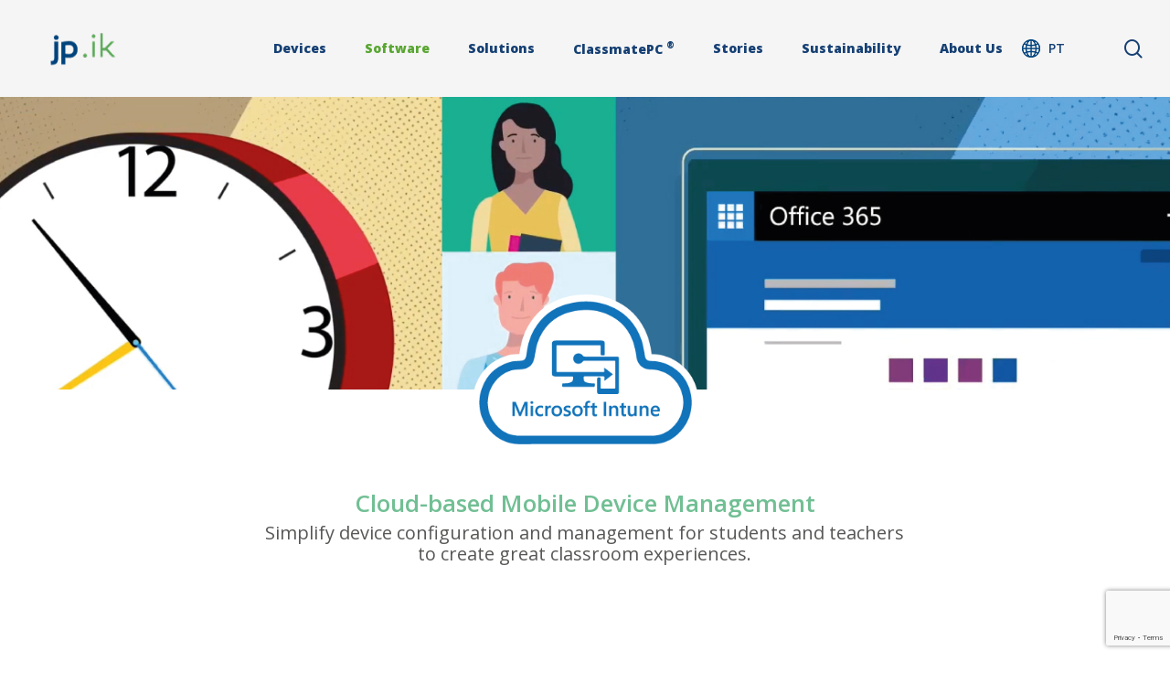

--- FILE ---
content_type: text/html; charset=utf-8
request_url: https://www.google.com/recaptcha/api2/anchor?ar=1&k=6LdIZm0kAAAAAE6rPRaWhYc6FZww9DpET0TNzIVi&co=aHR0cHM6Ly93d3cuanBpay5jb206NDQz&hl=en&v=PoyoqOPhxBO7pBk68S4YbpHZ&size=invisible&anchor-ms=20000&execute-ms=30000&cb=qeem3e6dkev
body_size: 48640
content:
<!DOCTYPE HTML><html dir="ltr" lang="en"><head><meta http-equiv="Content-Type" content="text/html; charset=UTF-8">
<meta http-equiv="X-UA-Compatible" content="IE=edge">
<title>reCAPTCHA</title>
<style type="text/css">
/* cyrillic-ext */
@font-face {
  font-family: 'Roboto';
  font-style: normal;
  font-weight: 400;
  font-stretch: 100%;
  src: url(//fonts.gstatic.com/s/roboto/v48/KFO7CnqEu92Fr1ME7kSn66aGLdTylUAMa3GUBHMdazTgWw.woff2) format('woff2');
  unicode-range: U+0460-052F, U+1C80-1C8A, U+20B4, U+2DE0-2DFF, U+A640-A69F, U+FE2E-FE2F;
}
/* cyrillic */
@font-face {
  font-family: 'Roboto';
  font-style: normal;
  font-weight: 400;
  font-stretch: 100%;
  src: url(//fonts.gstatic.com/s/roboto/v48/KFO7CnqEu92Fr1ME7kSn66aGLdTylUAMa3iUBHMdazTgWw.woff2) format('woff2');
  unicode-range: U+0301, U+0400-045F, U+0490-0491, U+04B0-04B1, U+2116;
}
/* greek-ext */
@font-face {
  font-family: 'Roboto';
  font-style: normal;
  font-weight: 400;
  font-stretch: 100%;
  src: url(//fonts.gstatic.com/s/roboto/v48/KFO7CnqEu92Fr1ME7kSn66aGLdTylUAMa3CUBHMdazTgWw.woff2) format('woff2');
  unicode-range: U+1F00-1FFF;
}
/* greek */
@font-face {
  font-family: 'Roboto';
  font-style: normal;
  font-weight: 400;
  font-stretch: 100%;
  src: url(//fonts.gstatic.com/s/roboto/v48/KFO7CnqEu92Fr1ME7kSn66aGLdTylUAMa3-UBHMdazTgWw.woff2) format('woff2');
  unicode-range: U+0370-0377, U+037A-037F, U+0384-038A, U+038C, U+038E-03A1, U+03A3-03FF;
}
/* math */
@font-face {
  font-family: 'Roboto';
  font-style: normal;
  font-weight: 400;
  font-stretch: 100%;
  src: url(//fonts.gstatic.com/s/roboto/v48/KFO7CnqEu92Fr1ME7kSn66aGLdTylUAMawCUBHMdazTgWw.woff2) format('woff2');
  unicode-range: U+0302-0303, U+0305, U+0307-0308, U+0310, U+0312, U+0315, U+031A, U+0326-0327, U+032C, U+032F-0330, U+0332-0333, U+0338, U+033A, U+0346, U+034D, U+0391-03A1, U+03A3-03A9, U+03B1-03C9, U+03D1, U+03D5-03D6, U+03F0-03F1, U+03F4-03F5, U+2016-2017, U+2034-2038, U+203C, U+2040, U+2043, U+2047, U+2050, U+2057, U+205F, U+2070-2071, U+2074-208E, U+2090-209C, U+20D0-20DC, U+20E1, U+20E5-20EF, U+2100-2112, U+2114-2115, U+2117-2121, U+2123-214F, U+2190, U+2192, U+2194-21AE, U+21B0-21E5, U+21F1-21F2, U+21F4-2211, U+2213-2214, U+2216-22FF, U+2308-230B, U+2310, U+2319, U+231C-2321, U+2336-237A, U+237C, U+2395, U+239B-23B7, U+23D0, U+23DC-23E1, U+2474-2475, U+25AF, U+25B3, U+25B7, U+25BD, U+25C1, U+25CA, U+25CC, U+25FB, U+266D-266F, U+27C0-27FF, U+2900-2AFF, U+2B0E-2B11, U+2B30-2B4C, U+2BFE, U+3030, U+FF5B, U+FF5D, U+1D400-1D7FF, U+1EE00-1EEFF;
}
/* symbols */
@font-face {
  font-family: 'Roboto';
  font-style: normal;
  font-weight: 400;
  font-stretch: 100%;
  src: url(//fonts.gstatic.com/s/roboto/v48/KFO7CnqEu92Fr1ME7kSn66aGLdTylUAMaxKUBHMdazTgWw.woff2) format('woff2');
  unicode-range: U+0001-000C, U+000E-001F, U+007F-009F, U+20DD-20E0, U+20E2-20E4, U+2150-218F, U+2190, U+2192, U+2194-2199, U+21AF, U+21E6-21F0, U+21F3, U+2218-2219, U+2299, U+22C4-22C6, U+2300-243F, U+2440-244A, U+2460-24FF, U+25A0-27BF, U+2800-28FF, U+2921-2922, U+2981, U+29BF, U+29EB, U+2B00-2BFF, U+4DC0-4DFF, U+FFF9-FFFB, U+10140-1018E, U+10190-1019C, U+101A0, U+101D0-101FD, U+102E0-102FB, U+10E60-10E7E, U+1D2C0-1D2D3, U+1D2E0-1D37F, U+1F000-1F0FF, U+1F100-1F1AD, U+1F1E6-1F1FF, U+1F30D-1F30F, U+1F315, U+1F31C, U+1F31E, U+1F320-1F32C, U+1F336, U+1F378, U+1F37D, U+1F382, U+1F393-1F39F, U+1F3A7-1F3A8, U+1F3AC-1F3AF, U+1F3C2, U+1F3C4-1F3C6, U+1F3CA-1F3CE, U+1F3D4-1F3E0, U+1F3ED, U+1F3F1-1F3F3, U+1F3F5-1F3F7, U+1F408, U+1F415, U+1F41F, U+1F426, U+1F43F, U+1F441-1F442, U+1F444, U+1F446-1F449, U+1F44C-1F44E, U+1F453, U+1F46A, U+1F47D, U+1F4A3, U+1F4B0, U+1F4B3, U+1F4B9, U+1F4BB, U+1F4BF, U+1F4C8-1F4CB, U+1F4D6, U+1F4DA, U+1F4DF, U+1F4E3-1F4E6, U+1F4EA-1F4ED, U+1F4F7, U+1F4F9-1F4FB, U+1F4FD-1F4FE, U+1F503, U+1F507-1F50B, U+1F50D, U+1F512-1F513, U+1F53E-1F54A, U+1F54F-1F5FA, U+1F610, U+1F650-1F67F, U+1F687, U+1F68D, U+1F691, U+1F694, U+1F698, U+1F6AD, U+1F6B2, U+1F6B9-1F6BA, U+1F6BC, U+1F6C6-1F6CF, U+1F6D3-1F6D7, U+1F6E0-1F6EA, U+1F6F0-1F6F3, U+1F6F7-1F6FC, U+1F700-1F7FF, U+1F800-1F80B, U+1F810-1F847, U+1F850-1F859, U+1F860-1F887, U+1F890-1F8AD, U+1F8B0-1F8BB, U+1F8C0-1F8C1, U+1F900-1F90B, U+1F93B, U+1F946, U+1F984, U+1F996, U+1F9E9, U+1FA00-1FA6F, U+1FA70-1FA7C, U+1FA80-1FA89, U+1FA8F-1FAC6, U+1FACE-1FADC, U+1FADF-1FAE9, U+1FAF0-1FAF8, U+1FB00-1FBFF;
}
/* vietnamese */
@font-face {
  font-family: 'Roboto';
  font-style: normal;
  font-weight: 400;
  font-stretch: 100%;
  src: url(//fonts.gstatic.com/s/roboto/v48/KFO7CnqEu92Fr1ME7kSn66aGLdTylUAMa3OUBHMdazTgWw.woff2) format('woff2');
  unicode-range: U+0102-0103, U+0110-0111, U+0128-0129, U+0168-0169, U+01A0-01A1, U+01AF-01B0, U+0300-0301, U+0303-0304, U+0308-0309, U+0323, U+0329, U+1EA0-1EF9, U+20AB;
}
/* latin-ext */
@font-face {
  font-family: 'Roboto';
  font-style: normal;
  font-weight: 400;
  font-stretch: 100%;
  src: url(//fonts.gstatic.com/s/roboto/v48/KFO7CnqEu92Fr1ME7kSn66aGLdTylUAMa3KUBHMdazTgWw.woff2) format('woff2');
  unicode-range: U+0100-02BA, U+02BD-02C5, U+02C7-02CC, U+02CE-02D7, U+02DD-02FF, U+0304, U+0308, U+0329, U+1D00-1DBF, U+1E00-1E9F, U+1EF2-1EFF, U+2020, U+20A0-20AB, U+20AD-20C0, U+2113, U+2C60-2C7F, U+A720-A7FF;
}
/* latin */
@font-face {
  font-family: 'Roboto';
  font-style: normal;
  font-weight: 400;
  font-stretch: 100%;
  src: url(//fonts.gstatic.com/s/roboto/v48/KFO7CnqEu92Fr1ME7kSn66aGLdTylUAMa3yUBHMdazQ.woff2) format('woff2');
  unicode-range: U+0000-00FF, U+0131, U+0152-0153, U+02BB-02BC, U+02C6, U+02DA, U+02DC, U+0304, U+0308, U+0329, U+2000-206F, U+20AC, U+2122, U+2191, U+2193, U+2212, U+2215, U+FEFF, U+FFFD;
}
/* cyrillic-ext */
@font-face {
  font-family: 'Roboto';
  font-style: normal;
  font-weight: 500;
  font-stretch: 100%;
  src: url(//fonts.gstatic.com/s/roboto/v48/KFO7CnqEu92Fr1ME7kSn66aGLdTylUAMa3GUBHMdazTgWw.woff2) format('woff2');
  unicode-range: U+0460-052F, U+1C80-1C8A, U+20B4, U+2DE0-2DFF, U+A640-A69F, U+FE2E-FE2F;
}
/* cyrillic */
@font-face {
  font-family: 'Roboto';
  font-style: normal;
  font-weight: 500;
  font-stretch: 100%;
  src: url(//fonts.gstatic.com/s/roboto/v48/KFO7CnqEu92Fr1ME7kSn66aGLdTylUAMa3iUBHMdazTgWw.woff2) format('woff2');
  unicode-range: U+0301, U+0400-045F, U+0490-0491, U+04B0-04B1, U+2116;
}
/* greek-ext */
@font-face {
  font-family: 'Roboto';
  font-style: normal;
  font-weight: 500;
  font-stretch: 100%;
  src: url(//fonts.gstatic.com/s/roboto/v48/KFO7CnqEu92Fr1ME7kSn66aGLdTylUAMa3CUBHMdazTgWw.woff2) format('woff2');
  unicode-range: U+1F00-1FFF;
}
/* greek */
@font-face {
  font-family: 'Roboto';
  font-style: normal;
  font-weight: 500;
  font-stretch: 100%;
  src: url(//fonts.gstatic.com/s/roboto/v48/KFO7CnqEu92Fr1ME7kSn66aGLdTylUAMa3-UBHMdazTgWw.woff2) format('woff2');
  unicode-range: U+0370-0377, U+037A-037F, U+0384-038A, U+038C, U+038E-03A1, U+03A3-03FF;
}
/* math */
@font-face {
  font-family: 'Roboto';
  font-style: normal;
  font-weight: 500;
  font-stretch: 100%;
  src: url(//fonts.gstatic.com/s/roboto/v48/KFO7CnqEu92Fr1ME7kSn66aGLdTylUAMawCUBHMdazTgWw.woff2) format('woff2');
  unicode-range: U+0302-0303, U+0305, U+0307-0308, U+0310, U+0312, U+0315, U+031A, U+0326-0327, U+032C, U+032F-0330, U+0332-0333, U+0338, U+033A, U+0346, U+034D, U+0391-03A1, U+03A3-03A9, U+03B1-03C9, U+03D1, U+03D5-03D6, U+03F0-03F1, U+03F4-03F5, U+2016-2017, U+2034-2038, U+203C, U+2040, U+2043, U+2047, U+2050, U+2057, U+205F, U+2070-2071, U+2074-208E, U+2090-209C, U+20D0-20DC, U+20E1, U+20E5-20EF, U+2100-2112, U+2114-2115, U+2117-2121, U+2123-214F, U+2190, U+2192, U+2194-21AE, U+21B0-21E5, U+21F1-21F2, U+21F4-2211, U+2213-2214, U+2216-22FF, U+2308-230B, U+2310, U+2319, U+231C-2321, U+2336-237A, U+237C, U+2395, U+239B-23B7, U+23D0, U+23DC-23E1, U+2474-2475, U+25AF, U+25B3, U+25B7, U+25BD, U+25C1, U+25CA, U+25CC, U+25FB, U+266D-266F, U+27C0-27FF, U+2900-2AFF, U+2B0E-2B11, U+2B30-2B4C, U+2BFE, U+3030, U+FF5B, U+FF5D, U+1D400-1D7FF, U+1EE00-1EEFF;
}
/* symbols */
@font-face {
  font-family: 'Roboto';
  font-style: normal;
  font-weight: 500;
  font-stretch: 100%;
  src: url(//fonts.gstatic.com/s/roboto/v48/KFO7CnqEu92Fr1ME7kSn66aGLdTylUAMaxKUBHMdazTgWw.woff2) format('woff2');
  unicode-range: U+0001-000C, U+000E-001F, U+007F-009F, U+20DD-20E0, U+20E2-20E4, U+2150-218F, U+2190, U+2192, U+2194-2199, U+21AF, U+21E6-21F0, U+21F3, U+2218-2219, U+2299, U+22C4-22C6, U+2300-243F, U+2440-244A, U+2460-24FF, U+25A0-27BF, U+2800-28FF, U+2921-2922, U+2981, U+29BF, U+29EB, U+2B00-2BFF, U+4DC0-4DFF, U+FFF9-FFFB, U+10140-1018E, U+10190-1019C, U+101A0, U+101D0-101FD, U+102E0-102FB, U+10E60-10E7E, U+1D2C0-1D2D3, U+1D2E0-1D37F, U+1F000-1F0FF, U+1F100-1F1AD, U+1F1E6-1F1FF, U+1F30D-1F30F, U+1F315, U+1F31C, U+1F31E, U+1F320-1F32C, U+1F336, U+1F378, U+1F37D, U+1F382, U+1F393-1F39F, U+1F3A7-1F3A8, U+1F3AC-1F3AF, U+1F3C2, U+1F3C4-1F3C6, U+1F3CA-1F3CE, U+1F3D4-1F3E0, U+1F3ED, U+1F3F1-1F3F3, U+1F3F5-1F3F7, U+1F408, U+1F415, U+1F41F, U+1F426, U+1F43F, U+1F441-1F442, U+1F444, U+1F446-1F449, U+1F44C-1F44E, U+1F453, U+1F46A, U+1F47D, U+1F4A3, U+1F4B0, U+1F4B3, U+1F4B9, U+1F4BB, U+1F4BF, U+1F4C8-1F4CB, U+1F4D6, U+1F4DA, U+1F4DF, U+1F4E3-1F4E6, U+1F4EA-1F4ED, U+1F4F7, U+1F4F9-1F4FB, U+1F4FD-1F4FE, U+1F503, U+1F507-1F50B, U+1F50D, U+1F512-1F513, U+1F53E-1F54A, U+1F54F-1F5FA, U+1F610, U+1F650-1F67F, U+1F687, U+1F68D, U+1F691, U+1F694, U+1F698, U+1F6AD, U+1F6B2, U+1F6B9-1F6BA, U+1F6BC, U+1F6C6-1F6CF, U+1F6D3-1F6D7, U+1F6E0-1F6EA, U+1F6F0-1F6F3, U+1F6F7-1F6FC, U+1F700-1F7FF, U+1F800-1F80B, U+1F810-1F847, U+1F850-1F859, U+1F860-1F887, U+1F890-1F8AD, U+1F8B0-1F8BB, U+1F8C0-1F8C1, U+1F900-1F90B, U+1F93B, U+1F946, U+1F984, U+1F996, U+1F9E9, U+1FA00-1FA6F, U+1FA70-1FA7C, U+1FA80-1FA89, U+1FA8F-1FAC6, U+1FACE-1FADC, U+1FADF-1FAE9, U+1FAF0-1FAF8, U+1FB00-1FBFF;
}
/* vietnamese */
@font-face {
  font-family: 'Roboto';
  font-style: normal;
  font-weight: 500;
  font-stretch: 100%;
  src: url(//fonts.gstatic.com/s/roboto/v48/KFO7CnqEu92Fr1ME7kSn66aGLdTylUAMa3OUBHMdazTgWw.woff2) format('woff2');
  unicode-range: U+0102-0103, U+0110-0111, U+0128-0129, U+0168-0169, U+01A0-01A1, U+01AF-01B0, U+0300-0301, U+0303-0304, U+0308-0309, U+0323, U+0329, U+1EA0-1EF9, U+20AB;
}
/* latin-ext */
@font-face {
  font-family: 'Roboto';
  font-style: normal;
  font-weight: 500;
  font-stretch: 100%;
  src: url(//fonts.gstatic.com/s/roboto/v48/KFO7CnqEu92Fr1ME7kSn66aGLdTylUAMa3KUBHMdazTgWw.woff2) format('woff2');
  unicode-range: U+0100-02BA, U+02BD-02C5, U+02C7-02CC, U+02CE-02D7, U+02DD-02FF, U+0304, U+0308, U+0329, U+1D00-1DBF, U+1E00-1E9F, U+1EF2-1EFF, U+2020, U+20A0-20AB, U+20AD-20C0, U+2113, U+2C60-2C7F, U+A720-A7FF;
}
/* latin */
@font-face {
  font-family: 'Roboto';
  font-style: normal;
  font-weight: 500;
  font-stretch: 100%;
  src: url(//fonts.gstatic.com/s/roboto/v48/KFO7CnqEu92Fr1ME7kSn66aGLdTylUAMa3yUBHMdazQ.woff2) format('woff2');
  unicode-range: U+0000-00FF, U+0131, U+0152-0153, U+02BB-02BC, U+02C6, U+02DA, U+02DC, U+0304, U+0308, U+0329, U+2000-206F, U+20AC, U+2122, U+2191, U+2193, U+2212, U+2215, U+FEFF, U+FFFD;
}
/* cyrillic-ext */
@font-face {
  font-family: 'Roboto';
  font-style: normal;
  font-weight: 900;
  font-stretch: 100%;
  src: url(//fonts.gstatic.com/s/roboto/v48/KFO7CnqEu92Fr1ME7kSn66aGLdTylUAMa3GUBHMdazTgWw.woff2) format('woff2');
  unicode-range: U+0460-052F, U+1C80-1C8A, U+20B4, U+2DE0-2DFF, U+A640-A69F, U+FE2E-FE2F;
}
/* cyrillic */
@font-face {
  font-family: 'Roboto';
  font-style: normal;
  font-weight: 900;
  font-stretch: 100%;
  src: url(//fonts.gstatic.com/s/roboto/v48/KFO7CnqEu92Fr1ME7kSn66aGLdTylUAMa3iUBHMdazTgWw.woff2) format('woff2');
  unicode-range: U+0301, U+0400-045F, U+0490-0491, U+04B0-04B1, U+2116;
}
/* greek-ext */
@font-face {
  font-family: 'Roboto';
  font-style: normal;
  font-weight: 900;
  font-stretch: 100%;
  src: url(//fonts.gstatic.com/s/roboto/v48/KFO7CnqEu92Fr1ME7kSn66aGLdTylUAMa3CUBHMdazTgWw.woff2) format('woff2');
  unicode-range: U+1F00-1FFF;
}
/* greek */
@font-face {
  font-family: 'Roboto';
  font-style: normal;
  font-weight: 900;
  font-stretch: 100%;
  src: url(//fonts.gstatic.com/s/roboto/v48/KFO7CnqEu92Fr1ME7kSn66aGLdTylUAMa3-UBHMdazTgWw.woff2) format('woff2');
  unicode-range: U+0370-0377, U+037A-037F, U+0384-038A, U+038C, U+038E-03A1, U+03A3-03FF;
}
/* math */
@font-face {
  font-family: 'Roboto';
  font-style: normal;
  font-weight: 900;
  font-stretch: 100%;
  src: url(//fonts.gstatic.com/s/roboto/v48/KFO7CnqEu92Fr1ME7kSn66aGLdTylUAMawCUBHMdazTgWw.woff2) format('woff2');
  unicode-range: U+0302-0303, U+0305, U+0307-0308, U+0310, U+0312, U+0315, U+031A, U+0326-0327, U+032C, U+032F-0330, U+0332-0333, U+0338, U+033A, U+0346, U+034D, U+0391-03A1, U+03A3-03A9, U+03B1-03C9, U+03D1, U+03D5-03D6, U+03F0-03F1, U+03F4-03F5, U+2016-2017, U+2034-2038, U+203C, U+2040, U+2043, U+2047, U+2050, U+2057, U+205F, U+2070-2071, U+2074-208E, U+2090-209C, U+20D0-20DC, U+20E1, U+20E5-20EF, U+2100-2112, U+2114-2115, U+2117-2121, U+2123-214F, U+2190, U+2192, U+2194-21AE, U+21B0-21E5, U+21F1-21F2, U+21F4-2211, U+2213-2214, U+2216-22FF, U+2308-230B, U+2310, U+2319, U+231C-2321, U+2336-237A, U+237C, U+2395, U+239B-23B7, U+23D0, U+23DC-23E1, U+2474-2475, U+25AF, U+25B3, U+25B7, U+25BD, U+25C1, U+25CA, U+25CC, U+25FB, U+266D-266F, U+27C0-27FF, U+2900-2AFF, U+2B0E-2B11, U+2B30-2B4C, U+2BFE, U+3030, U+FF5B, U+FF5D, U+1D400-1D7FF, U+1EE00-1EEFF;
}
/* symbols */
@font-face {
  font-family: 'Roboto';
  font-style: normal;
  font-weight: 900;
  font-stretch: 100%;
  src: url(//fonts.gstatic.com/s/roboto/v48/KFO7CnqEu92Fr1ME7kSn66aGLdTylUAMaxKUBHMdazTgWw.woff2) format('woff2');
  unicode-range: U+0001-000C, U+000E-001F, U+007F-009F, U+20DD-20E0, U+20E2-20E4, U+2150-218F, U+2190, U+2192, U+2194-2199, U+21AF, U+21E6-21F0, U+21F3, U+2218-2219, U+2299, U+22C4-22C6, U+2300-243F, U+2440-244A, U+2460-24FF, U+25A0-27BF, U+2800-28FF, U+2921-2922, U+2981, U+29BF, U+29EB, U+2B00-2BFF, U+4DC0-4DFF, U+FFF9-FFFB, U+10140-1018E, U+10190-1019C, U+101A0, U+101D0-101FD, U+102E0-102FB, U+10E60-10E7E, U+1D2C0-1D2D3, U+1D2E0-1D37F, U+1F000-1F0FF, U+1F100-1F1AD, U+1F1E6-1F1FF, U+1F30D-1F30F, U+1F315, U+1F31C, U+1F31E, U+1F320-1F32C, U+1F336, U+1F378, U+1F37D, U+1F382, U+1F393-1F39F, U+1F3A7-1F3A8, U+1F3AC-1F3AF, U+1F3C2, U+1F3C4-1F3C6, U+1F3CA-1F3CE, U+1F3D4-1F3E0, U+1F3ED, U+1F3F1-1F3F3, U+1F3F5-1F3F7, U+1F408, U+1F415, U+1F41F, U+1F426, U+1F43F, U+1F441-1F442, U+1F444, U+1F446-1F449, U+1F44C-1F44E, U+1F453, U+1F46A, U+1F47D, U+1F4A3, U+1F4B0, U+1F4B3, U+1F4B9, U+1F4BB, U+1F4BF, U+1F4C8-1F4CB, U+1F4D6, U+1F4DA, U+1F4DF, U+1F4E3-1F4E6, U+1F4EA-1F4ED, U+1F4F7, U+1F4F9-1F4FB, U+1F4FD-1F4FE, U+1F503, U+1F507-1F50B, U+1F50D, U+1F512-1F513, U+1F53E-1F54A, U+1F54F-1F5FA, U+1F610, U+1F650-1F67F, U+1F687, U+1F68D, U+1F691, U+1F694, U+1F698, U+1F6AD, U+1F6B2, U+1F6B9-1F6BA, U+1F6BC, U+1F6C6-1F6CF, U+1F6D3-1F6D7, U+1F6E0-1F6EA, U+1F6F0-1F6F3, U+1F6F7-1F6FC, U+1F700-1F7FF, U+1F800-1F80B, U+1F810-1F847, U+1F850-1F859, U+1F860-1F887, U+1F890-1F8AD, U+1F8B0-1F8BB, U+1F8C0-1F8C1, U+1F900-1F90B, U+1F93B, U+1F946, U+1F984, U+1F996, U+1F9E9, U+1FA00-1FA6F, U+1FA70-1FA7C, U+1FA80-1FA89, U+1FA8F-1FAC6, U+1FACE-1FADC, U+1FADF-1FAE9, U+1FAF0-1FAF8, U+1FB00-1FBFF;
}
/* vietnamese */
@font-face {
  font-family: 'Roboto';
  font-style: normal;
  font-weight: 900;
  font-stretch: 100%;
  src: url(//fonts.gstatic.com/s/roboto/v48/KFO7CnqEu92Fr1ME7kSn66aGLdTylUAMa3OUBHMdazTgWw.woff2) format('woff2');
  unicode-range: U+0102-0103, U+0110-0111, U+0128-0129, U+0168-0169, U+01A0-01A1, U+01AF-01B0, U+0300-0301, U+0303-0304, U+0308-0309, U+0323, U+0329, U+1EA0-1EF9, U+20AB;
}
/* latin-ext */
@font-face {
  font-family: 'Roboto';
  font-style: normal;
  font-weight: 900;
  font-stretch: 100%;
  src: url(//fonts.gstatic.com/s/roboto/v48/KFO7CnqEu92Fr1ME7kSn66aGLdTylUAMa3KUBHMdazTgWw.woff2) format('woff2');
  unicode-range: U+0100-02BA, U+02BD-02C5, U+02C7-02CC, U+02CE-02D7, U+02DD-02FF, U+0304, U+0308, U+0329, U+1D00-1DBF, U+1E00-1E9F, U+1EF2-1EFF, U+2020, U+20A0-20AB, U+20AD-20C0, U+2113, U+2C60-2C7F, U+A720-A7FF;
}
/* latin */
@font-face {
  font-family: 'Roboto';
  font-style: normal;
  font-weight: 900;
  font-stretch: 100%;
  src: url(//fonts.gstatic.com/s/roboto/v48/KFO7CnqEu92Fr1ME7kSn66aGLdTylUAMa3yUBHMdazQ.woff2) format('woff2');
  unicode-range: U+0000-00FF, U+0131, U+0152-0153, U+02BB-02BC, U+02C6, U+02DA, U+02DC, U+0304, U+0308, U+0329, U+2000-206F, U+20AC, U+2122, U+2191, U+2193, U+2212, U+2215, U+FEFF, U+FFFD;
}

</style>
<link rel="stylesheet" type="text/css" href="https://www.gstatic.com/recaptcha/releases/PoyoqOPhxBO7pBk68S4YbpHZ/styles__ltr.css">
<script nonce="ht70dC6tRZ33ikZOXWpviw" type="text/javascript">window['__recaptcha_api'] = 'https://www.google.com/recaptcha/api2/';</script>
<script type="text/javascript" src="https://www.gstatic.com/recaptcha/releases/PoyoqOPhxBO7pBk68S4YbpHZ/recaptcha__en.js" nonce="ht70dC6tRZ33ikZOXWpviw">
      
    </script></head>
<body><div id="rc-anchor-alert" class="rc-anchor-alert"></div>
<input type="hidden" id="recaptcha-token" value="[base64]">
<script type="text/javascript" nonce="ht70dC6tRZ33ikZOXWpviw">
      recaptcha.anchor.Main.init("[\x22ainput\x22,[\x22bgdata\x22,\x22\x22,\[base64]/[base64]/bmV3IFpbdF0obVswXSk6Sz09Mj9uZXcgWlt0XShtWzBdLG1bMV0pOks9PTM/bmV3IFpbdF0obVswXSxtWzFdLG1bMl0pOks9PTQ/[base64]/[base64]/[base64]/[base64]/[base64]/[base64]/[base64]/[base64]/[base64]/[base64]/[base64]/[base64]/[base64]/[base64]\\u003d\\u003d\x22,\[base64]\\u003d\x22,\x22wq/DgXLDnVbDoD/DmcKpPHPDpS/CuTTDuy1bwq14wr9SwqDDmAMJwrjCsXdrw6vDtTPCt1fClBbDgMKCw4wEw7bDssKHNijCvnrDkDNaAnLDjMOBwrjCm8OEB8KNw405wobDiQM5w4HCtEBnfMKGw77ClsK6FMKjwowuwozDmMOhWMKVwonCiC/[base64]/Dix/Cnmcnw6E2SF3CkzN6YcODw4hcw5nDs8KObgQMGMOEOMOWworDkMKBw7PCscO4DTDDgMOBdMKJw7TDvjDCpsKxD3N+wp8cwr/Dp8K8w68RN8KsZ2jDsMKlw4TCilvDnMOCeMO1wrBRCjEyATp2KzJVwqjDiMK8Yn52w7HDsBoewpRXYsKxw4jCo8KQw5XCvGUcYio3Ti9fLWpIw67DpxoUCcKDw48Vw7rDnwdgWcOqI8KLU8Knwr/CkMOXYEtEXjvDs3klOcO5G3PCoiAHwrjDisOLVMK2w5vDv3XCtMKQwrlSwqJtYcKSw7TDtMO/w7Bcw6zDl8KBwq3DoAnCpDbChW/Cn8KZw7LDhwfCh8OKwq/DjsKaL24Gw6Rbw5RfYcO6eRLDhcKFQDXDpsOPA3DClxPDpsKvCMOXXEQHwqfCpFo6w7sQwqEQwq3CjDLDlMKBLsK/w4kvWiIfC8OfW8KlBEDCtHBzw5cEbF59w6zCucK7SkDCrlDCg8KAD3HDqsOtZh9sA8KSw6TCqCRTw6XDqsKbw47CikE1W8OLSw0TVgMZw7IjfUZTZcKsw59GH1x+XHbDi8K9w7/Co8Kmw7t0WgY+woDCsCTChhXDvMO/wrw3JcOrAXphw4NAMMKFwqw+FsORw4M+wr3Dh2jCgsOWNMOMT8KXEcK2YcKTesOGwqw+FAzDk3rDpSwSwpZVwownLWwqDMKLHcOfCcOAR8OidsOGwpLCtU/Ct8KewqMMXMOYNMKLwpAQKsKLSsO8wonDqRMxwp8AQQfDp8KQacOuEsO9wqBVw5XCt8O1MjJed8KQF8ObdsK0PBB0FcKLw7bCjxvDsMO8wrtCO8KhNXk0dMOGwqPCtsO2QsOFw6EBB8OGw5wccHTDi1LDmsOEwoJxTMKJw4MrHyJ1wroxMsOOBcOmw6IBfcK4ADQRwp/ChsKswqR6w4HDq8KqCEbCh3DCuWITO8KGw60HwrXCv2kEVmoXNXoswroWOE1qG8OhN3I2DHHCssKzMcKCwqHDqMOCw4TDmAM8O8Ktw4TChjhsBsO5w6J0FnLCoyheSG4cw4/DusONwpTDkWrDvwVSIsOBdXo2woTDgX5jwoDDlBDCkkF2wovCgGkjKRbDkExKw77Dr0rCn8KawrYUSsOLwoBhHQnDjBDDhnF/A8K8w6kAX8KmJEg9PBxTIDPDlU9qNMOSI8KpwpExA0ExwpkAwqHCgH9/JsO3K8KNIBLDphl4SsOpw6PCrMO+HsO+w7xEw4rDswgFPXsaNMOpbEHCosOIw7otAcOSwp1vFGY1w7TDrsOpw7rDqcKwC8Ksw7YfZ8KwwpTDtEfCisKoK8Kyw7h8w7nDgjAPfhjChcKaNmZGW8O4NA16KEHDiy/Dk8Ozw6XDtwRPNRcmNwPCisKHWMKLUgIDwqc4HMKWw5xGMsOIIcOlwqNEP1dZwpnDlsKSWC7CqcKuw6VAw7zDj8Krw47Dlm7Dg8OCwoFoCcK6YXLCl8O0w5TDgwNOXsO/w6xPwq/DhQU/w7nDjcKSw6DDmMKBw7gew6vCtMOjwqdhXz5yJ2MGQzDDtgNHFkEVf3IVwp04wp0ATcO/w7c5DG/Dl8O2J8KSwpFKw6s/w6/[base64]/Dh2Vrwod0TsK+EcO+OcK6wpE9NX5Yw5XDtsKmAsKUw77CqcO0QUN8cMKmw4HDgcKtw6DCssKoGW7CmcO3w5rCiXXDlwLDrCknfQ3DisOqwo4vPcKXw5dwCMOgQMOnw4Y/Y03CiSjChWnDsUjDrcO5Pg/DsSQhw53DvxzChcO7P2BNwofCtMONw7IHw4RSMlheXjlrAMK/[base64]/ClUxoacO8w5Zsw7/CtcOPWsO5KiLDpnV1wrfCvMKldlVZw43CpEMlw6rDi3TDh8KewrwXD8OLwoZ9T8OEADzDgRMTwr9gw7s1wq/CrBLDsMKKIEjDnTzCmjDCh3bDn2V4wpZmfRLClz/CvVwydcKpw5PDlsOcFAPDpRciw7rDrcK6w7FAKi/DvsKQQMKmGsOAwpVJDxbCu8KNbw3DpcKqHmRAT8OQw6bChQrCjcOTw5LCgnvChRodw5zDg8KVS8Kcw6/CpMKgw7zCikXDkVEgPsOAS0jDkkjDr0E/[base64]/w5MSdBkyX8OVbcOHDigNwpAQIMKzwqnDiBA0WyLCmMKhwotgNMKlXgPDqMKRTll1wrBFwpzDgEzCk3pNCiTCtcKLA8K/[base64]/DuzzCpsKxeMKAwrxNw4bCnsKGw4XDogbDhgDDjA1tLMK8w6RmwrBVw6oBdcKYdsO2wrTDucOyWE7CrmXDlcOrw4bCg2LDq8KYwptbwqd9woIiwplkL8OGZVXCo8OfRh57BMK5w4BYWEEcw6IpwrDDgTREecOxwqYjwp1cGMOKfcKrwqLDhsKgdk/[base64]/DkcO2w6MfaU9eVwgmT8KBwpvDvsOzwrrCmMOkw4scw60XMXQvWBzCqQ9/w6stMcOtwrLDgwHDmsKUUjHCnsKwwpfCucKoI8O3w4/CtMO1w7/Cmn3CinwawqrCvMO0wr0Zw483w5jCtcKRwr4QUsKgFMOYScKjw4fDgUUeSGJQw7HChB8gwofCisO0w61OEMOhw7l9w4vCpsK2wqsIwoowNkZzJsKKw49rw75rE1PDq8OaPAEdwqgOBxfDiMOlwpZoIsKawonDjDY/wotOwrTCkV3DmDxTw4rDqUAQHGAyX3o1AsKUwqIcw58BQcOqw7EOw5p6ITDCkMKXwodfw7o+UMKpw4fCgmFTwrHDiWzDozhfIk8Jw4VTXsKZCMOlw5NYw7B1C8KdwqnDsT7DhDHDtMOEw6LCmMK6eATDi3HDtC5jw7dYw6NDKQETwq7DvMKzA39wesOsw6p/amIowoBOMxzCnWN9R8O2wqIpwp17KcOxdsK2cg4zw5HChQ1XCw8gXcOnwrgfWsK5w63Ckk4KworCisOXw7NDw5liwpHCqsKMwprClMOcL2/Dv8OKwqZFwqVSwqZUwocZScKERcOsw7QXw68AFgPCjm3CkMKZUcOYSyACw7IwW8KGTyvDoGkUXcOnPMKJRsKPZsOGw5nDusOdwrTCr8KkJsOYfMOKw5fCr0U/[base64]/[base64]/Cn116w6law5fChMKHKMOrSzvCq8KLw4lUw4LDmcO9woDDh3IdwrfDssO1w44kwrDCsg1awqgqXMOvwprDrsOBZgLDkMOGwrZNZ8OfesOdwpnDqU3Dvi1twr/Dsnggw5N6FsKFwrgdFcKyTcO0Ak5MwplDYcO2f8KOGMKge8K8WMKDYw1RwotLwpnChsOOwobCgsObDcO8ZMKKdcKzwp3DqQIaE8OGIMKgTsKywpA6w6fDrV/Crylawrtcb3/[base64]/Zmguw4PCnT7Crj7DocOxQsOHJUTDvSwmdMK8w7/[base64]/wpjCncK/w6rDoh7Cu8KtwqPDtwtKK2cpDnHCv2vDrsO2w4J4woZbJcKrwqfCocKGw5ssw7Nww5A6wpMnwodEEcKjHsK9HcKNdsKmw7loT8OQSMKIw77DnyHDj8OkAV/DssO1w5lawq1Yc3FsUjLCn013wqbCtsOkd3MDwo/Ckz3Dmn8VTMKBAFlxXWIYCMKrZ3pvPsOZc8OCWl3DscOcan/DtMOrwpROJUDCvsKhwr3DmEHDtHjDvXhJw5zCqcKrN8KbXsKeek/DhMO/YcOVwo3DgA7Dox9MwrzCvMKww7/CgnHDrVbDnsKaP8KCAWpkBMKVw5fDscKkwoMrw6jDq8OgZMOlw75qwo42YSfDl8KBwos4dwNRwoFQGVzCrQbChl7ChTFyw5wIdsKNw7zDuzJiw7FxO1jDjjjCv8KPB0taw5grF8Kfwp8tB8KHw6QJRHHCuxvCvwUiwq/Cq8Kuw4sewoRDciHCqMO9w7rDsAk+wonCnjvDl8OtIHpaw7B2KMO+w7RwBMKQM8KqRMK6w6nCucK9wrURP8KKwqkiKwbCmQgeImnDlQNKIcKjG8OpHgkKw5B+wpPDicKCdsOJw4/CjsOTA8KzLMOBfsKEw6rDnVTDgEUzQAx/wozCmcKodsKqw4LDgcK4Pm0fUm1uNMOAVW/DlsOoCVbCnXEJWcKHwq3CuMO2w6BNfcO8DcKFwrgtw7E/[base64]/DlgLCsRZVwq3Dm8O9wrg+w5sgS8KmPGzCnsKqPsOFw4nCtis1wqnDm8KyCBo3XMOXGmhNRsONeUXChsKQw4fDnH1MKToNw5/CpsOlwpN2wovDrH/CgwZjw7rCigluwpZVbiMrM03DlsKiwojCqcKUw5cZJwLCsA57wpF+LsKLW8K4wpzCiwkFbjLCpG7Dq1Uqw6Q2w5PCrCtkL1xfM8KSw7VBw4xYwo0Vw7rDnzHCoxTCncK5wqHDsRR/acKdwrLDrBk+d8Ocw6bDs8OTw5/DtHnCp2t1SsKhLcKIO8Kjw7XDusKuKR1WwpTCgsO/eEwwCcKseyDCq2tTw5tqUU40WsOEQHjDpl3Cv8OpFsObcRTCoGosdcKcQsKRw47ClnJvcsOcwpPDtsKXw73DoGZAw5J/bMOzw7I4XXzDsQsOOyhzw6g0wqYjasOVMml4bsKrfVDCkl07Y8O4w4wqw6DCgsOyaMKOw6XDkcKywqwbRTTCp8K/[base64]/DhcOsfsKRQMKiRyxbw7Vqwr5Aw6cifTUZShPCpTbCjMK3UDECw4HCksKwwq/[base64]/w4MMMEnCql4ZwpQHBjvCm8OawqLDmsODwpnDkVQew4XCv8OlW8OFw6thwrc3aMKNwotofsKkw5/Dl3TCjMOJwozCvjJpJsKrwocTOWnDrsOOP1rDhcKOQ3khLAbCj1LDrxZyw5pYb8KLb8Kaw6DCjMKtB2jDn8OGwovCm8Kiw7JYw4RxR8K9wq/CnMK5w6bDllHCgMKYYShlTiPDvsOww6EHJSA+wp/Dln14ScKCw6UzesKKQRTCuR/DkzvDr089UCvDpsOmwqQTJsO8FSjCqsK8Ei5DwrDDucKgwoXCmnvDo1oKw4U0V8K9IMKWSjgJwprCtgPDiMOQBEnDgFZnwoXDlMKbwogHBMOjLVvClsKWam/CqXJcWsOiLcKCwo3DgcOCRcKBN8OpKHtswrrCh8KUwoHDksOaISbDhcKmw5JrIcKGw53Dq8Kyw7Z9OCvDlcK/[base64]/CmA3Cu8OmLFVKw65uw4tBMcOawrQGFkPCgUV1wrMyGMOjZy3DoDbClCbDkmtUW8OtPsKnIMK2LMOabcKCw5UnPChvfz/DuMOAOWvCo8ODw5HDk07CocOaw4IjZljDkDPCi29vw5IUQMKLG8KrwrFPeXc1f8OkwoJ4A8KQeyzDjz3Dh0UpChkST8KWwoR4VsKdwrsQwrVJwr/Cjn15w4R/BwLDk8ONK8OMJCrDvwxXIGfDsnfCvMOqDMKKDyFXUy7CoMO7w5PDsCHChSEAwqXCvXzCjcKTw6bDl8OXF8OEw53DmcKnQgcNPMK3woPDnWhaw47DiEvDhcKELHjDi11eWXpow7jCtlvDkMKywp/Dk0JUwo4kw55LwoIUSWvDhSHDusKUw4nDlcKuQ8KlX388YCvDn8KQHwvDumMNwp7CpXtCw5A/ClR7AHFTwqTCosKNIQoGwqvCp1V/w7oMwrbCtcObWwzDn8K7wpzCijDDiBVAw7nCmMK2IsK4wr3CksO8w6tawpRwKMOECsKcYcOqwoXChcKNw7jDh0nChj/DssO7RcKfw7HCrsKmdcOswr4+Xz3Cl0nDvWpLw6vClDpUwq/DgMOMB8Opf8O8FibDvGnCksK/KcOVwossw4/CqsKUw5XDqBY3EcOTD1zCmHPCkFnCj0/DpHF6w7A2M8KIw7jDgcKfwp9TWmHCuXZ9HUTDpcKkYsKRYG8dw7c0fsK5RsOzwpLDi8OUBwPDiMKqwpbDsDN5wprChcOENMOkfcOFEhzCpsOwYcO3dwQfw4suwqrCicOdK8OZHsOpwoLCoAPCrwwDw57DvlzDrT9Kw4jCuygkw45WQkkcw6BFw4dXBF3DuUrCvMK/w47CgmHCksKCCsOvDGZrC8KXHcOjwqTCr17CmsOcJMKGOSDCgcKZw5nDtsKrIgrCjsO4WsKNwr1OworDusOCwr3Cj8ONTzjCqFnCjsK0w5gKwpzDtMKBJS4HIFxXwrvCgWpBJQTCnUdPwr/Cs8K4w5I3FMKOw6QcwowEwr8aRTXClcK6wp1oe8Kpwq8xZMK2wrlhwpjCoH9/YcKDwqfCksObw5VYwrLDugfDkHkGNBA5exXDp8Kiw4VmUl48w5XDk8KYw6TCnWXCg8OfTUsiw6bDjEZyKsKqwoDCpsOgT8OeWsKewqDDtAhvFnfDjCjDkMOSwr/Dn0jCnMOVfgrCksKOw7IrWGvCiDfDqR/CpSPCoTIsw47DnX5dYTkZUMK2RgU6SiXCksKucHgXS8OgGMO/woZcw6lXCcObZWgWwrLCssK1KibDtMKPcMK3w6JMw6AhUz8dwqLDrgnDmjUuw657w4ofK8K1wrtZbSXCtMKDZRYUw7XDtsOUw6nDhsKzw7fDpFjCgwrDul7Cuk/DqsKCB17Dt2pvDsK5w6hlw77CoUXDjsOtN3nDoXHDlsOzWcO1B8KLwpvCt3cjw6AwwrweBsO2wotWwrXDpEbDh8K2TH/CtwIuRsORCHLDvws6HnpJX8K1wr7CoMO+woJhLFrCv8KFTDhMw6wdEQbDvHHCj8KxYcK6WMOMdMK/w7TCtwnDl1DCmMKsw6Maw49yBcOlwq7CuwLDh3vDu37DjXTDoDbCtX/[base64]/wqPCm2XCpMKyOMKIWkJrNjfDvsOkw63DmmrCmz7DvMOqwo0wdcOHwofCvDXCsyhIw55pP8Oow5/CoMKgw53CjcK6UR/Du8OaAy3CghdTBMKLwrIbdVwFfWc+wptTwqMaN05mwpzCocO/[base64]/DkMOPMMKeWsOwN2DDjcK6w7HCqDk+wpbDj8KRF8OHw4kcLcOYw7XCngl0PH8TwoIbY2zDgXNEw4TCkcKuwrwKwprDmsOgwqjCrcKZGWDCkG/CkirDr8Kfw5dhQMKhXsKDwolpLhLCnDXChn8ywqVYGT7CucK7w4bDtk8BLQt4wodgwohDwp5EGjfDt0bDuwQ3wql/w4U6w4xmw43DnHbDn8K0wozDvMK2KCU3w5/DuzTDvsOSwqXCiz/[base64]/wr5nw4RLQglqUMOiw5wvOVkSbTnCqUzDt1s1w7rCtxvDrcKrPjtaPcOow7jDginDolkUVkXCksO1wrkJwpVsF8KAwoPDiMKrwqTDhcOGwpLCqcO+OcOxwpPDhiXCmMKmw6AsJcKveA9ewoPDicO1w7/[base64]/Dm0nClXk4dkFUAXjDhBQowo/DnMO4JA1YAsKawrpib8KUw4zDt2EVFWUcf8OBRsKuwo3Dn8Onw44Uw5PDrDvDosKzwr8Vw4tsw4IdWyrDm1cvw4vCnn7DhMKGecKRwqkfwq3CjsKzZcOGYsKEw5FieBbCnkcjecKsQMOCQ8KCwpQpd0jDmcO6EMKWw4nCqMKGwp81DVJ+w6nCscOcEcOnw48/Ol/[base64]/fW3ChMOHecOJUWrDtAXDuALCswg9Y8Okw7Z2w7fDhcKHw43Cqn3Ck2BQQhx/[base64]/DnG54FcKFEhVsHF/CgsOhwpVVw7XCnMKjfUzCtyNAMcOww7QDw4YtwpU5woXDlcK8MlPDisK3w63Cq0rCj8KiZ8OVwrJ1wqTDkHXCr8OJB8KUXklpD8KSwq/Dsk5TXcKaTcOQwrtYQsO6KDgkK8OtZMOBw6fDpBV6BUsyw7/DpsKXT1TDscKRw4fDrEfDoVzDs1PDqic3wobDqMKXw5jDri8pC2Nywq94fMKuw6INwqzDihHDjwnDk3hsfB/ClcOrw6fDhMOpbg7Dm1HCmnvDlw/CrsKxXMKMNcO9w4xmUMKYwopcbMK0w7gbNsOBw7RCR0JlXmzClsO/MxLDl3rDrXnChQXDlFYyGcKadVcVw7nDiMK/wpE+wrZSTMO/XivDmSfCl8KqwqpAREfDlMObwrwnMcO+wonDt8KzQsOgwqPCpCUBwr/DsF5QAsO2wrbCmMOaNMK4LMOVw5AhQMKFwpp/cMO/wqHDqRHCgMKmBVvCucKrfMOBM8OVw77Dm8OLcAjCvMOlwrjCi8OZb8O4wonDvMOFwpNRwq85ATccw4daZgMvQAvDgGLDjsOQMsKBOMO2w5cMGMOJDsKUw6ImwrPCksKkw53Drg/[base64]/ClMOwLQNCw7dTwqYwUsOxOMKiPCcBKcO5bmQsw7VUFsOcw67CuH42VMKkSsOIIsKaw50SwqgjwpHCgsOdw6bCug0tQGnCtMK8w4Qww7MxFj/DmgbDrsOUOSPDisKBwp/CjMKTw5zDjxIjcGkhw4t5w7bDtMKMwootOMOMwo7ChCsrwo7DkX3DmzzDj8KLw7IywqoNc2sywoY2GcKdwr4OYj/ChFPCpkxSw4lPwpVPRVXDnQbDjcK7wqZKFcOZwpnCmsOvUAwjw484MTg8w5gfH8KPw75Iw5pqwqt0S8KMLsKiwpA5VRhvK3fCixYzdmHDl8KQEsKiNcOiIcKnL1c8w4MbRwXDg0PCjsO/[base64]/fz3Ci3howqcqw6bDp0hpwqZ6OcOYEHHCmhHCr15zPkB4wqdowoLCsUR4wohpw7R8HwHCqMOLOsOvwqDClFM8bVwxMxHCvcO1w5jDj8OHw5luYcKiXHNQwoTDhBx/[base64]/Dq3wcw6DDvcKzwrdvw63CnAMvwpLCun3DnsKgwo0Lw4QkQcOsHnZOw4HCmT3CjyjCrFPDnw3ClsOaNARBwocpwpnCjy3ClMO0w6U6wqlwPMOPw4zDjcKEwovCvD02wq/DtcOlGBArw57CqSphNxZ1w5nCgFRPE2jCnAfCnGjChcOUwpPDkGXDgWPDnsKGBgdKwrfDkcOLwpTDkMOzFsKewokRQjvDvxE7wprDo38tSsK3Z8KgVR/[base64]/Ct8OUVsOdGBxZEMKRcTZrb8OOK8KIVMOQYsOGw5nDi1TDlsKWw7bCrQDDhXx2Wj/DkSsuwrNEw5E4w4fCpR/DsR/DnMKEEMOMwogQwqDDlsKZw7HDuiBqd8K/I8KDw6jCvcOZCSRrK3nDi2gSwrnDonp0w5DCh1PCmHlaw5ktIUbCk8OSwrgdw6DCqm9NGMKJIsKVHsK0WwZbHcKFSsOdw6xNfBrDg0jCisKLY1kaPA1mwr8GO8K4w5Jnw4zCrVBCw6DDvjPDv8Ocw6fDii/DsD/DqzdxwpzDrRgLXMKJfmzCmADCrMKPw5hjPQ1+w7MXO8O/esK5F0QoaADCnnPDmcKfDsOfc8OfRkzCocKOT8OldWjCkwPCvcKuCcOdw6DCsSoLVTk+wp/Dn8K9w7XDqcONw7jClMKJe2FWw4jDpXLDr8KzwqkjYX/CvsOvbCZrwqrDnsOhw5lgw5HDqjEDw78nwoVIVXfDpAZTw7LDv8O9L8KZw4tkFBB0eDnDnMKdHHHCjcOrEnxAwr7CsVh5w4/CgMOiYcOXw4PChcOaVXsCMMO1wqAfBsOIdHM/IcOkw57CrsOaw43Cj8KfNcKQwrQqHMKgwrPCixPDtcOUS0XDpw41wot+wpXCssOBwr5WTWbDk8OzVw40Elt+woDDqm1vw5fCh8OdSMOnO0Fww5I+P8Kmw7vCusO0wrfCgcOJZF4/ICdBHVUzwpTDlF9oUMOTwroDwqttHMKzDcKjEMKPw7DDrMKGE8OqwoTCl8Oqwr01wpYswrcuccKCSAVBwoDDlcOgwqrCl8Olwr/Dn3DDvlPDhsOLw6JAwozCqMOASMO7w5gkDsOZw7LDoRsSB8O/[base64]/DqsOOPAbDrnVGw6jDry/DpWoLw5JhasO4GBh3w4PCjMKQw47DsMOKwrXDqnkSPsKDw47CksODNVNJw4PDqXlUw4zDmU4Rw73Dt8OyMUjCmUXCi8KRBmd/w5fCssOsw74cwpbCn8O3wpJ+w6vClsOHEEtHQyl8DcKrw5fDh2U8w7osAGrDtsKsV8O9O8OofABowoTDnw5+wrPCqRXDlsOvw68ZXcO6wq5Te8Klc8K/wp0TwoTDpsKFXlPCosKHw6rDi8O2wq3CvcOVfQFGw44uRV3DiMKawoHCusOVw6jCjMOZwqPCuxfCmU4QwrPCp8K7MyYFQSrDtWNCwpDCmsORwpzDpHLDoMKXw6g2w6bCsMKBw6ZVQMO0wo7CiQbDsA/[base64]/DtFVhfMKCwp/[base64]/DnMKHw5o9wqjDk8KFEDzDoAoywoTDhTBGXU7CscK/woBfw7PDgikdAMOdw5tAwo3DusKaw7XDnXkAw6bCl8Kewp8owop6KMK5w4LCucO7YcObT8Kuw73Dv8K0w7gEw7/Cg8OWw4BXXsKSYcOhB8Osw5jCpU7CtcO/JH/DknzCknhIwoHCjsKAE8OkwpcXwporGnohwo0FJ8K3w6I3PUcHwpogwrnDslrCs8KaD342w4nCtHBKHsOzwofDmsOFwr/DvljDk8KaZBhPwqvDj0BiPcOowqp5wpfCm8Ocw4Z4w69FwpvCoVZnfS7Ci8OCChRQw53CpsOoAjd+wr7DrWvCjh8iMTzCtXgGPUnCqy/CricNLW3Cl8K+wqzCnBXChEYAA8Oww6w7D8O6wqgtw53DgMOzGQoZwo7CslnCjTLDpmzCtTsoEsOLHMO4w6g/w7zDmzhOwobClsKew4bCkCPCjjZuD0nCq8Oaw6BbYWFiUMKfw5jDjmbDk3ZYaA/Dk8KGw4bCgsO8Q8OQw5nDiyopw7t6U1UWDl7DpsOpaMKOw4hgw4/CgyHDk1zDrUhxf8K3Gm4qUQNde8KNdsO6w7LCiHjCgsKEwpAcwpHDlCDCjcOTUcOoE8KQEXxEQGULw6QVUX3CrMKBa2kow6jDsn1ZTcO8cVXDrT/Dp3ExBsK8PgvDpsKXw4XCl3Mvw5DDsjBcLsOvIVw6fEPCoMKqwqBrfjLDsMKswozChsK5w5oAwovDucOxw63DkWHDgsK1w6/DoRLCvMKuw5DDkMOdGXTDqMKzF8KawoUzR8K4M8OGFsKrNEcKwpAiVcOwGEvDj3DDmX7CuMOvQjXCoEfCjcOqwqfDm1nCrcK3wqscFVIkw6xZw7kew4rCscOPWsOpMMKjfCPCp8KREcO9dzMRwrjDvsKWw7jDqMKzw6/CmMKtw4tRw5zDtsOLccKxMsOaw5ERwrQrwqx7BlHDhMKXS8OEw6xNw4A2wp86IyRDw4pcwrN7CMObKVhCwpPCr8Oww7fDt8OlbgzDkwbDqy/CgmzCvMKOZMO7MhXDk8ODBcKFwq8mEz3CnWHDpR3CjgcdwrTCuhofwrXCi8KLwq9YwqxwLl/[base64]/HMODw4A0wqMGw6tgaMOzfgZdD38+w7jDtBDDlMOQChMocnsZw7/CvV5dSUpTMEDCiU/CsAEHVn4GwobDq1LCvTJvZ0BaVVICK8K2wpEfcRLCl8KMw78zwowqdcOGIcKPGB9VIMOQwoENw4wKwoPCuMOTfMOiLlDDocKsE8KfwrfCiBB3w4DCrEfCiR/DosO2w5/DqMKQwphmw49uEgMdw5IqWAU6wqHDtsOwb8K3w53Cu8ONw5kAEsOrCDYPwrwqP8KzwrgmwpAbIMKfw4ZHwoUcwpjCssK/AyHDtB3Co8O4w4DDiX1GDMO2w7HDkggEHnHDmXcVw6kyFcO3wrpndFrDrsKrehMtw6Jaa8Oiw5fDhcK0N8K+TMKMwqfDvsK9UzBFwqoHf8KQcMOWwqHDlnTCscObw5jCr1UNQsObYjDDvx0Ow6V1KmgXwpHDuF9Lw7zDosOlw447A8Kkwp/Dq8OlOsOXw4fDsMOFwpzDmjTCklJwX27DlsK0Vl1Uw6PCucKRwrZEw6PDnMORwqvCj21/[base64]/wpHDncKrworCsWrCisOmwp/CvcOFw5wWMB7Ci23DjAABHGDDhkcpw5c9wpbCjF7CnxnCg8KswpfDvH4MwrLDosKpwpElGcOAwo1ibFfDgnl9HMKTw5JTwqLCq8O6wqDCucOYDQDDvsKQwqzChRTDoMKDGMKLw4fCrMObwoTCsjYCN8KYZXRqw4x1wpxQwrQUw5pBw7/[base64]/dMONwojCpBPCoMOANsOQW1zDkWpoG8OKwoQZw5zDmsOHM2VBKSRCwrtgw6gnEcK0w4keworDi3FWwo/Cj11OwojCgEt4a8OgwrzDu8Kgw6XDpgoCGm3CocOgDRZ5Z8OkJXvCsCjCp8OucCfCjwA5ekHDpQbDicODwrrDosKec3jCiHskw4rDvXw9wq/Cv8KgwoxswqPDugxvURrDssOawrlvHMOrwrHDn1rDgcOiRj7Cg2BDwoXCqsKRwosmwrQaHMObJUxMFMKuwoMOaMOpTsOmwqjCg8OKw6vDmjdDPsKRQ8KVcj/Cp0hhwocxwoglXMOfwobCmyLCij9rR8KHVsKtwr47KXQ5LBckXsKgwrnDkyzDjMO+w47CsiY/eg8fYUt2w5lUwprCnFZ3wpfDoUvCg2PDnMOqH8ORFcKKwrBnYA/DiMK1NXjDk8ODw43DihjCsnoWwqTDuwslwpnDrAHDqcOow41gwrLDo8Oew5Rmw4ITwoN7w60obcKWAcOYJmnDj8Kjd3JeYsKHw7YuwrDDkHnCvkZGwr/Cr8OrwqN4AMKiMlPDmMObDMOxQQbCq1zDn8K1Xz9DHB7DtcOZXGnCusOkwr7Dui7Cph7DkMKxwp1CDCEiJsOFSVJ4w4UEw7lvEMK4wqNBSFLDhsOdw53DmcKHYMKLwpd8Bk3CgF/[base64]/DpMKSwpfDsgJcF0ByYcOPEj/DpMKPwqtMIcKOVVFKHMOjaMOowrsTOjIfZsOebnLDkjTDm8K3w5vCusKkX8OJw4NTw6LDmMOLR3zCqcKTKcO8XgQPTsKgLjLCpSIawqrDqxDDvFTCjg/DomjDvk4YwoDDiDTDlMKkMxsTdcOJwrYdwqUQw5HCkSYnw5cwN8KHeTHCtcK2H8KoXifCg27DvQcgCjIBKMKdM8OYw7hOw4JRM8O9wofDlUEqFG/Ds8KYwqFbKMOMOnPCsMONw4XCjsKEwowawr4mHyRiBAnDjwTDoz7CkyrChMK+P8KgfcOmVWrCnsOFDD3Dok4wWQLDucOJA8O+wp9QKX0ME8OJQcKcwoIPecODw5TDm04gPADCrR5PwogzwqzCjU7Dsy5EwrYxwoXCkQLDqcKgUcKCwr/[base64]/CgXfCpE/[base64]/VwbCsMOiwr0Qw4J2ZMKMw7XDsMOYwofDi8OrPnzDvCZNL1LDiWVfVHA/[base64]/[base64]/[base64]/[base64]/KQ89wp8+GMK0V8KJDsOPAsK9DsOVwoDCq8OtV3fDkUgOw7rDqsKCSMKrwp0vw6DCssKkATFUEcOUw5/Dr8KGaFQwTMOuwpx4wr/Dq2/[base64]/[base64]/[base64]/CusK+w6o6EBJ+VVMeZ3xgacOPTTsNw5kPwq/CpsOswqlhIXUYw4lGOhhZwr7DicONH2fCoUtgP8KcVX5dIsOgwpDDvcK/w7gHLcObckc9GMKPVcOPwptgacK2SB3CjcKbwrjDgMOGAsOwVQDDncKowqnCuT/[base64]/DssO+cxLCrcKwYWPCvGjDrgfCgcOMwrLCuMOaWsKtUcOBw6AaLcKOA8K+w5QxXH3DqXjDvcOVw4jDvHQ3FcKMwps1Y3dKQRdrw5/CvVjDtHIhbQbDkwPDnMKowo/DkMOgw6TCnV56wq3DrlfDgcOMw77DniZMw6l9d8OPw5PCh1oKw4HDpMKcw4FOwpjDvH3Di1DDs1zCncOAwoLDoj/DqMKRYcO8bQnDisOubsKZF0lWRcKkUcO0w4jDmsKRT8KAwovDpcKjUcOEw51IwpHDs8K4w5JOL0zCtsOow7N6TsO7V1bCqMKkB13Ctxx0RsO0BW/[base64]/CkGLCl8KYwrnDtMKZEkHCrX9GX8KawrDCrkoGdQciOH5gUcKnw5dLNkM1CHA/w4Y0wohQwr53D8Oxw6stKsKTwpY+wpzDgsOfA3QLNgfCqD9cw4/[base64]/CpHXDkCVTJWbCpsOeQn/[base64]/ZcOXw53Dn2nCucK0wq0tB8KTVXlGw6ovw64XM8OOBCwbw6M1H8KOSMO3DTbCgWAid8OvLEbDhzdHe8OpasOtwrJWP8OWacORYsOtw5I1dy4ebR3CsFfCqDHDrHVNAE3DhcO1wpzDlcOjExrCly/ClcOuw5LDqyHDk8OIw7F8egfCvWZrL1TClMKKb0Qsw73CtsKmUUxrVMKEcDLDh8OMTU3DjMKLw4omBENRMMOcHcKST0txIQXDvEDCv3kYw53Dq8OSw7BsVl3Cnl5hScK1w4DCqG/[base64]/DjBjCvcKcw5sYH8K1bcOuDsK1EcOFwpjCpMK0w5xCw45Cw456c3DDh3bChMKSY8OEw5wvw4fDpFzDr8KfGnMZBsOLKcKQIHPCosOrNDomDsODw4NyMHHCn1F3wr9Hc8KoAikww6/[base64]/DnMKWw5IKDMKOUQdAwpgFbHvDrMOfw41dAsOjfDhcw5vCvi5qXDcnH8OfwrLCsgYfwrlyTcKzI8Kgw4/DmELCiB3DhMOgUcOLRTbCoMK8wrTCpE0HwoNdw7QXcsKpwp5hbRnCpkB4VSREc8KLwqHCoDxpUnhLwqnCrsKFWcO/wqjDmFLDjm7Cu8OMwrAgRhBXw7A9LcKTN8OQw77DpVwpb8KZw4AUTcK2w7bDpizDqnTCg0AvW8OLw6Atwr5IwqVSUFvClcOuVCUOFcKeS10owr8vTnTClsKMwqoeacOFwrs4woLDpcK5w4Y2w7bCrj/CkcKqwq4Pw43DiMK8wqxaw7sPdMKWI8K3CiVzwpPDrMO4w5zDg0zDhQIBwp/DkTxgN8OYBnk7w4pdwpRWEgrDklhfw6B+wrDCjcK1wrrClWxOH8K6w7TCvMKuPMOMFcOxw5M4wrnCisOKSsOWWcOXN8KAbA/DqBEVw4PCocKnw57DiWfCiMOEw6ZHNF7Dnixvw7t3SknCpx3CusOjAUQvCMOWHcOZwprDqBkiw5fCtm3CoQTDgsKEw5sfc3LCncKPQQpbwrsgwp0Qw7bCosKGVVk6wrbCu8Ovw4ERTFrDusOXw5DCh2Rpw5PDk8KeFwZzUcOrFcKrw63CgC/DhMO0wr/Cr8OBOsOCXcKdLMOkw5jCtWnDr2xWwrvDvUUODTJ0w7oMamoBwojDk0zCs8KIA8OXacO4LsOWwrfCscKEecOWwozCocKPYMORw53Cg8KDCWPCkhvDq13ClA88VFYDwpjDrz3DpcOow5vCrcKvwow+OsKRwptMEB5zwpxbw7xOwpvDt1oOwojCtwshMsOiwrbCgsK2dl/DjsOsc8OmOMKGbDULYnLCicKlVsKewrdWw6XCjQUdwqQow6PClsKfRUBPZCofwozDjhzCpUHCnVXDjsO0DcK9w7DDjAjDksK2ajnDuzwtw60XRsK8wrPDscObI8OYwqXCq8O9GybCi0XCkE7Cik/DpVoMw54oGsO1ZMKSwpd9UcKaw67Cl8Kew5xIFk7DpcOxIGB/d8OZb8Ordh/[base64]/Cm8O2OMKma8KHb8KWWFMbey3DpkbDn8OqVcKIRMOUw47CkxDCncKJYzYwKEbCncKNZhMQGnUaI8KKw5jCjiHCnCTCmiAywoV/wp7DiBDDlzFpdMKowqrDtBrCo8KRCTPDgChiwrzCncOEwod3w6YtU8OSwqHDqMOdHDBdOTvCvAk3wrRCwrhDGcOOw6/DtcOqwqA1w70iBD1BSULDksKzCDbDusOOTMK0QjHCsMKxw4nDgMOXNcKTwowESDgSwqXDvMOaTFLCpsOyw7fCg8O0woMfMcKXbn0qJERIJ8OoT8K6MMO+SSPCpjrDnMOHw6ttSw3DlsOGw4/DuSUCUcOpwr8Nw6RtwqJCwqDDjl0bWwrDkU3Cs8OFQsO+wp5bwoTDvMOswoHDkMOKFUtpRy/Dmn45wo7DoSV7P8OrAcOyw47DgcKhw6HChsKuwrYtZ8OFwrzCs8K0esKGw50gVMKSw6HCjcOgacKWHCXClgfDhMOBwpRaPm0fesK3w5jDp8OEwqtbwqMKw7EUwrQmwp4ewpxEHcOiDFkmw7XCpsODwqzChsKiezhow4/Dh8O0w5VbCwfCusODwr0OWcK+eDRZLcKcARdrw4R2EsO1EHFBfMKNwrhnM8KqdQzCsnUCw7h9wpvCjsOCw5fChHPCksKVPMKPwpzCncKzZAnDgcKkwprCuUDCt3FCw4rClQpFw6QVainDicOEwpPDmm3DkmPDh8KDw55Hwr4YwrURwqtfw4DChRw4U8KXZMOfwr/Cp35Qwrl5wpsAPcOEw6rCtS7ClcK3G8OmW8KiwobDiBPDhFhEwrTCuMOpw51bwqBsw7nDscOUbxrDsVhSGRbDqjXChxbCvjNGJjHCuMKBLB14wpPCpFDDhcOLCcKTP2tTV8KYRsKIw7/CoGzCl8K8NMOtw7HChcK0w50CBlfCssK1w5F1w4LDo8ORDMOYdcK2wrzCiMOQw4gKOcOlacKWDsKYwro8woJ6XB8mQhPCk8O+VWPDq8Kow7FVw6/DgMKsf2LDu05KwrfCtBg7Mk0hFcKrYsK7XEBDw6/DimZNw7jCri9FAMK5NAvDqMOGw5Mkw5ZdwpF2w4/CvsKrwrDDvV3CkFY+w5B2TMODe2vDosOrCMOiEC3DowYGwq/[base64]/DjcKNwq08cMKVKsKHw7zCoQHDoTPDhx9kKsKfJcKCwq3CsXnClQZScgLCkUYqw6pWw7RjwrTCk23DmsOhID/[base64]/KMO+Wh/CqsKhw6/Di8Kkw7JgwplFPxLCizTDkU4lwrPDinkAC3LDr38ySTsSw43DjMK9w4Fnw4/Dj8OOLsOcPsKcLcKUN2B7wp7DuBHDnkzDoSrCqh3CrMKXCsKRRVslXlRqCcKHw4Vnw7w5RcOjwqLCq1xnI2Y7w7nCmUAUVDXDoAx/wqnDnkQYDcOlYsKrwr/CmXwQwptvw5TCkMOxw5/ChiFJw5xTw5Frw4XDnDhDwokoAyxLwpMINMKUw73DjUFOw704GcKAwoTCuMKpw5DCoj1eF2EOFgTCosK2fSPDvBRlf8OfJsOFwoVtw6/[base64]/w6s/w7zCi1p8aUlZwpY2BcO+B1x3d8KUR8KZZW9vw4HDvcOqwrJ1IWjCrBTCukvDtE5BFxHCpjPCisKlB8OBwqpjezYfw4cfNjXDkhx8fzgMDTdQKDM/wqhPw61Kw5oDBMK2VcO1dUDCsTNVKjLCkcKi\x22],null,[\x22conf\x22,null,\x226LdIZm0kAAAAAE6rPRaWhYc6FZww9DpET0TNzIVi\x22,0,null,null,null,1,[21,125,63,73,95,87,41,43,42,83,102,105,109,121],[1017145,768],0,null,null,null,null,0,null,0,null,700,1,null,0,\[base64]/76lBhnEnQkZnOKMAhk\\u003d\x22,0,1,null,null,1,null,0,0,null,null,null,0],\x22https://www.jpik.com:443\x22,null,[3,1,1],null,null,null,1,3600,[\x22https://www.google.com/intl/en/policies/privacy/\x22,\x22https://www.google.com/intl/en/policies/terms/\x22],\x22Z0r0J85cfHUExjwK2rxepbSXV1sglnS4yHTncCqObUg\\u003d\x22,1,0,null,1,1768557369330,0,0,[83,44,130,129],null,[128,48,206,219],\x22RC-eRZhWRFjZ_RAVQ\x22,null,null,null,null,null,\x220dAFcWeA6pwdMxayhbpbTG4lQE79vUsP5owc7E8Cv3LvGsM3t_MhMGIk37VlrEytRl_A8GWKS1AswQTE3MLYaBHtRktTBdYvT4QQ\x22,1768640169492]");
    </script></body></html>